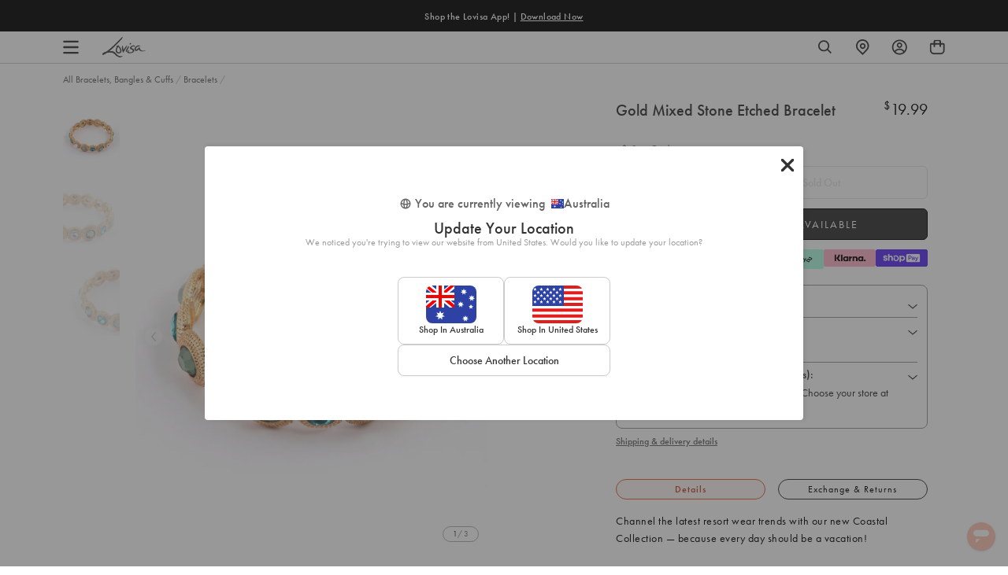

--- FILE ---
content_type: text/css
request_url: https://www.lovisa.com.au/cdn/shop/t/1452/assets/tagalys.css?v=129525848668054505761768438533
body_size: 7899
content:
.no-events{pointer-events:none}.collection__product-link{text-decoration:none;color:#000;display:block}.filters-header,.filter-action-clear{display:none}.no-results.page-width-wide{margin-bottom:30px}.no-results-heading{padding-top:40px}.tg-no-result-heading,.tg-no-result-products-heading .btn{font-family:futura-pt,futura,sans-serif;margin-bottom:0;text-transform:capitalize;font-size:1.4em;line-height:32px;letter-spacing:.015em;text-align:left}.tg-no-result-key{color:#333;font-family:futura-pt,futura,sans-serif;font-size:28px;font-style:normal;font-weight:500;line-height:38px;margin:4px 0}.tg-no-result-subheading{color:#333;display:block;font-family:futura-pt,futura,sans-serif;font-style:normal;font-weight:400;font-size:16px;line-height:20px;text-transform:none}.tg-no-result-subheading.top{margin-top:20px}.tg-no-result-subheading.bottom{margin-bottom:20px}.tg-no-result-products-wrapper .smart-widget .widget-header{padding-top:28px;padding-bottom:16px}.tg-no-result-products-wrapper .smart-widget .widget-header .widget-heading{color:#1a1a1a;font-family:futura-pt,futura,sans-serif;font-size:16px;font-style:normal;font-weight:500;line-height:18px}.tg-no-result-products-wrapper .tg-no-result-products-heading{margin-top:48px;margin-bottom:16px}.tagalys-no-result-cta{display:flex;flex:0 0 100%;justify-content:center;align-items:center;margin-bottom:40px}.tagalys-no-result-cta .btn--text{color:var(--color-btn-default-border)!important;border-color:var(--color-btn-default-border)!important}ul.text-suggestions{order:2;list-style:none;display:flex;flex-wrap:wrap;margin-left:5%;margin-bottom:0;justify-content:flex-end;width:15%}li.text-suggestion-section{display:flex;align-items:flex-start;gap:10px;width:100%;flex-direction:column;margin-bottom:0}.text-suggestion-section span.section-title{color:#333;font-size:14px;font-style:normal;font-weight:500;line-height:18px;text-transform:uppercase;text-decoration:underline;text-underline-offset:3px}.text-suggestion-section ul{display:flex;flex-direction:column;align-items:flex-start;gap:6px;margin-bottom:0}.text-suggestion-section ul li{list-style:none;display:flex;width:160px;width:100%;align-items:flex-start;gap:4px;margin-bottom:0}.text-suggestion-section ul li .search-results-link{display:flex;width:160px;width:100%;align-items:flex-start;gap:4px;color:#333;font-size:14px;font-style:normal;font-weight:300;line-height:18px;text-decoration:none}.text-suggestion-section ul li .search-results-link:hover{color:#ffb69e}li.click-suggestion:hover .search-results-link svg path{stroke:#fff;fill:#ff8557}@media only screen and (min-width: 768px){.product-and-text-suggestions .search__results-grid{flex-direction:row!important;margin:0;gap:1%;width:80%;flex:0 0 80%}.product-suggestions .search__results-grid{flex-direction:row!important;margin:0;gap:1%;width:100%;flex:0 0 100%}.type-suggestions.product-suggestions{display:flex;max-width:100%}.text-suggestion-section ul li .search-results-link>span{overflow:hidden;text-overflow:ellipsis;white-space:nowrap;width:160px}li.text-suggestion-section:first-child{margin-bottom:25px}.collection-products-main .collection__filter:last-child{border:none}}.product-and-text-suggestions .product.search-result{max-width:152px;max-width:15.8%;margin:0;padding:0}.product-suggestions .product.search-result{max-width:15.8%;padding:0;margin-bottom:0}.product-details{display:flex;flex-direction:column;align-items:flex-start;gap:4px;color:#333}.product-and-text-suggestions .product.search-result .product-details{max-width:152px}.search-result__title,.search-result__price{font-size:14px;text-align:left}.search-result__title{margin-bottom:4px}.search-result__title>span{display:block;max-width:147px;overflow:hidden;text-overflow:ellipsis;white-space:nowrap}.product-suggestions .product.search-result .search-result__title>span{max-width:74%}span.product-prices.discounted .product-price-regular{color:#ccc!important;font-size:14px;font-style:normal;font-weight:400;line-height:20px;text-decoration:line-through}.product-card__info .sale-price-text-color,.search-suggestions .sale-price-text-color{font-size:14px;color:#dc4a41!important;padding-left:6px;margin-right:0}.sale-price-text-color,span[data-product-original-price]{margin-right:5px;color:var(--color-sale-text)!important;font-weight:500}.search-result__price{color:#4d4d4d!important}.search-suggestions .search-result__price{color:#333!important}.search-suggestions .product-price-discounted.search-result__price{color:#dc4a41!important}.search-suggestions .search-result__price,.search-results-container .product-card__price{display:flex;flex-wrap:wrap;align-items:center}.search-results-container .product-card__price .product-price-regular{color:#333}.product-per-off{display:none;padding:3px 0;justify-content:center;align-items:flex-start;color:#dc4a41;font-size:10px;font-weight:500;line-height:normal;margin-left:6px}.product-card--flex{display:flex}@media only screen and (min-width: 768px){.product-per-off.show-per-off-desktop{display:inline-flex}}@media only screen and (max-width: 767px){.product-per-off.show-per-off-mobile{display:inline-flex}.search__results-grid .search-result a{flex-direction:row}}@media only screen and (max-width: 767px){.tg-no-result-products-wrapper .tg-no-result-products-heading{text-align:center}}.tg-no-result-products-wrapper .smart-widget .products.display-carousel{overflow:visible!important;display:flex;flex-wrap:wrap;cursor:auto!important}.tg-no-result-products-wrapper .smart-widget .products.display-carousel>div{display:flex!important;flex-wrap:wrap!important;transform:none!important;width:100%!important}.tg-no-result-products-wrapper .smart-widget .products.display-carousel>div>div,.tg-no-result-products-wrapper .smart-widget .products.display-carousel>div>div~div{background:#fff!important;float:none!important;width:auto!important;max-width:25%!important;padding:10px!important}.tg-no-result-products-wrapper .smart-widget .products.display-carousel .product{width:100%!important}.tg-no-result-products-wrapper .smart-widget .products.display-carousel .product .product-name{display:block!important;width:100%!important;overflow:hidden!important;white-space:nowrap!important;text-overflow:ellipsis}.filter-overlay{position:absolute;top:0;bottom:0;opacity:0;background:#000000b3;left:0;visibility:hidden;right:0;width:calc(100% + 20px)}.collection_tg_filter-wrap .close-filter{display:none;border:unset;background:unset;padding:0;cursor:pointer}.collection_tg_filter-wrap .collection_tg_filter_mobile_header{display:none}.filter-checkboxes .filter__type span{font-size:12px;font-style:normal;font-weight:400;line-height:16px}@media only screen and (min-width: 768px){.filter__type span:hover,.filter__type span:hover span{border:0}}@media only screen and (max-width: 767px){.collection__filters{display:none;position:absolute;left:0;right:0;width:calc(100% + 20px);top:-25px}.filter-main,.collection_tg_filter-wrap{display:none}.template-search .collection__filter-wrap{margin:0 auto;padding:0 20px 0 40px}.filter-drawer-btn{display:flex;justify-content:center;align-items:center}.close-filter-drawer{display:none}.filter-drawer-opened .collection_tg_filter-wrap,.filter-drawer-opened .close-filter-drawer svg{display:block}.filter-drawer-opened .collection_tg_filter-wrap{position:fixed;top:0;bottom:0;z-index:12!important;background:#fff;padding:16px!important;margin-left:-20px;overflow:scroll}.tagalys-no-scroll .main-content{position:relative;z-index:9999999999}.filter-drawer-opened .close-filter-drawer{display:flex}.filter-drawer-opened .open-filter-drawer{display:none}.filter-drawer-opened .filter-overlay{transition:opacity .2s 0s,transform 0s 0s;opacity:1;visibility:visible;width:calc(100% + 40px);left:-20px;z-index:6}.filter-drawer-opened .collection__filters{position:fixed;top:138px;left:0;width:100%}.collection__filter-actions{justify-content:space-between}.filter__label{padding:16px 0 20px}.collection__filter.filter.expanded:last-child{padding-bottom:30px}.clear-all-filters{margin-left:20px;white-space:nowrap}.collection_tg_filter-wrap .collection_tg_filter_mobile_header{display:flex;justify-content:space-between;padding:18px 0}.collection_tg_filter-wrap .close-filter{display:block}.filter-checkboxes{padding-bottom:4px}.collection__products .collection__filter-actions{top:calc(var(--headerHeight,0px) + var(--plpHeaderHeight,0px))!important}}.plp-header .collection__tab--sort select{background:#0000;opacity:0;top:0;margin-top:0;left:0;text-align:right;right:0;padding-right:10px}.collection__filter ul{list-style:none}svg.icon.icon-filter{width:2rem}svg.icon.icon-filter line,svg.icon.icon-filter circle{stroke:var(--color-body-text)}div#toggle-tg-filter{cursor:pointer}#toggle-tg-filter{background:unset}.flex.filters-action-block{display:flex;justify-content:space-between}@media only screen and (max-width: 767px){.search-result{width:100%;position:relative;padding:7px 20px;margin:0}.search-result:after{content:"";background:var(--color-border);position:absolute;left:65px;right:20px;height:1px;bottom:0}.search-result .product-link{display:flex;width:100%;align-items:center}.product-image-container{flex:0 0 10%;flex:0 0 14%}.search-result__title{font-size:14px;text-align:left;width:calc(100% - 20px);white-space:nowrap;overflow:hidden;text-overflow:ellipsis}.search-result__price{font-size:14px;text-align:left;white-space:nowrap;overflow:hidden;text-overflow:ellipsis}}.search.is-visible{background:#fff;left:0;margin:0 auto;right:0;padding:8px 0 0;display:flex;align-items:center;flex-direction:column}.search-is-visible #shopify-section-header{top:0}.search.is-visible .search__form{position:relative;width:100%}.search__form>div{margin:0;padding:0}.search__form-wrapper{margin-bottom:27px}.search-is-visible .bg-overlay{transform:scale(1);transition:opacity .2s 0s,transform 0s 0s;opacity:1}.bg-overlay{transform:scale(0);transition:opacity .2s 0s,transform 0s .2s;z-index:100;top:0;left:0;position:fixed;width:100%;height:100%;background-color:#000000b3;opacity:0;cursor:pointer}.search-is-visible.search-results-container.search-active:after{opacity:0}.search-results-container.search-active{position:relative}.search-results-container.search-active:after{content:"";background:#000000b3;position:absolute;top:0;bottom:0;left:0;right:0;z-index:10}.search__results{max-height:calc(100vh - 235px);padding-top:0}.search-suggestions{z-index:999;background:#fff;display:flex;flex-direction:column;position:relative!important;transform:none!important;width:100%!important;margin:0 auto!important;justify-content:center;align-items:center;padding:16px 80px 24px;top:0!important}@media only screen and (max-width: 767px){.search-suggestions{padding:16px 24px}}.type-suggestions.product-and-text-suggestions{display:flex;max-width:100%}.hint button{background:none;border:none;padding:0;margin:0;cursor:pointer;display:flex;align-items:center;justify-content:center}.search-suggestions .hint{order:3;flex:0 0 100%;display:flex;justify-content:center;color:#a9a9a9;text-transform:capitalize;margin:40px 30px 0;width:100%}.search-suggestions .hint .search-results-link{text-decoration:underline!important}.mobi-hint .hint{display:none}.tagalys-search-suggestions{width:100%}.tagalys-search-suggestions .hint svg{display:none}ul.click-suggestions{display:flex;flex-wrap:wrap;list-style:none;margin:12px 0}li.click-suggestion{display:flex;padding:4px 14px 4px 10px;align-items:center;justify-content:center;gap:4px;border-radius:12px;border:.5px solid #999;background:#fff;color:#a9a9a9;margin:0 10px 20px 0}.click-suggestion button{background:none;border:none;padding:0;margin:0;cursor:pointer;display:flex;align-items:center;justify-content:center}.search-suggestions svg{fill:currentColor;width:12px;height:12px;margin:0 5px}.search-suggestions .search-results-link{display:flex!important;justify-content:flex-start;align-items:center;color:#4d4d4d;text-decoration:none;font-size:12px;font-style:normal;font-weight:500;line-height:14px}li.click-suggestion:hover,li.click-suggestion:hover .search-results-link{background:#ff8557;color:#fff;border-color:#ff8557}.popular-view{color:#333;font-size:14px;font-style:normal;font-weight:500;line-height:normal;text-transform:capitalize;padding-left:25px;position:absolute;top:0;left:0;margin-top:6px}ul.click-suggestions{padding-top:22px;margin-top:0}.search-suggestions .product-card__price{display:flex;flex-wrap:wrap;align-items:center}@media only screen and (min-width: 768px){.popular-view{padding-left:80px}.search-suggestions{align-items:flex-start}li.click-suggestion{margin:0 18px 20px 0}}@media only screen and (max-width: 767px){.search-suggestions .search-results-link{justify-content:flex-start;text-align:left}}span.filter-item-label-and-count{display:flex;justify-content:space-between}.template-search .search-results__form{position:relative;max-width:100%;margin:20px auto 12px}.template-search input#search-input{height:auto;padding:8px 0;font-size:16px;font-weight:600}.sort-options-container{display:flex}.applied-filters{display:flex;flex-wrap:wrap;margin:0;row-gap:8px}.applied-filters li{display:flex;justify-content:center;align-items:center}.applied-filters li:first-child{margin-left:0}.applied-filters .applied-filter-action-clear{display:flex}.applied-filters .applied-filter-action-clear svg{height:18px;width:18px;margin-right:0}.applied-filters .applied-filter-action-clear svg path{fill:currentColor}.clear-all-filters{margin-left:20px;width:auto}.collection__filter.is-expanded,.collection__filter.expanded{position:relative}.collection__filter.is-expanded .filter__list,.collection__filter.expanded .filter__list{display:block}span.filter-item-count{margin:0 5px}.products-list-footer{flex:0 0 100%}@media only screen and (min-width: 768px){.collection-filters-block .collection__filter:first-child{margin-left:0!important}}.collection__filter.is-expanded .icon-chevron-down,.collection__filter.expanded .icon-chevron-down{display:none}.collection__filter.is-expanded .icon-chevron-up-2,.collection__filter.expanded .icon-chevron-up-2{display:block}.input-prefix{display:flex;align-items:center;justify-content:space-between;border-radius:2px;border:.5px solid #333;max-width:68px;padding:4px;color:var(--Natural-NaturalC_800, #333);font-size:12px;font-weight:500;line-height:16px}.input-prefix__field{padding:0;-webkit-appearance:none;appearance:none;-moz-appearance:textfield;min-width:0;width:100%;border:none}span.max-range-info{color:#747373;font-size:12px}span.to{padding:0 10px}.collection_tg_filter-wrap .noUi-target,.collection_tg_filter-wrap .noUi-target *{-webkit-touch-callout:none;-webkit-tap-highlight-color:rgba(0,0,0,0);-webkit-user-select:none;-ms-touch-action:none;touch-action:none;-ms-user-select:none;-moz-user-select:none;user-select:none;-moz-box-sizing:border-box;box-sizing:border-box}.collection_tg_filter-wrap .noUi-target{position:relative}.collection_tg_filter-wrap .noUi-base,.collection_tg_filter-wrap .noUi-connects{width:100%;height:100%;position:relative;z-index:1}.collection_tg_filter-wrap .noUi-connects{overflow:hidden;z-index:0}.collection_tg_filter-wrap .noUi-connect,.collection_tg_filter-wrap .noUi-origin{will-change:transform;position:absolute;z-index:1;top:0;right:0;height:100%;width:100%;-ms-transform-origin:0 0;-webkit-transform-origin:0 0;-webkit-transform-style:preserve-3d;transform-origin:0 0;transform-style:flat}.collection_tg_filter-wrap .noUi-txt-dir-rtl.noUi-horizontal .noUi-origin{left:0;right:auto}.collection_tg_filter-wrap .noUi-vertical .noUi-origin{top:-100%;width:0}.collection_tg_filter-wrap .noUi-horizontal .noUi-origin{height:0}.collection_tg_filter-wrap .noUi-handle{-webkit-backface-visibility:hidden;backface-visibility:hidden;position:absolute}.collection_tg_filter-wrap .noUi-touch-area{height:100%;width:100%}.collection_tg_filter-wrap .noUi-state-tap .noUi-connect,.collection_tg_filter-wrap .noUi-state-tap .noUi-origin{-webkit-transition:transform .3s;transition:transform .3s}.collection_tg_filter-wrap .noUi-state-drag *{cursor:inherit!important}.collection_tg_filter-wrap .noUi-horizontal{height:10px;margin:15px 0}.collection_tg_filter-wrap .noUi-horizontal .noUi-handle{width:20px;height:20px;right:-6px;top:-6px}.collection_tg_filter-wrap .noUi-vertical{width:18px}.collection_tg_filter-wrap .noUi-vertical .noUi-handle{width:28px;height:34px;right:-6px;bottom:-17px}.collection_tg_filter-wrap .noUi-txt-dir-rtl.noUi-horizontal .noUi-handle{left:-17px;right:auto}.collection_tg_filter-wrap .noUi-target{background:#fafafa;border-radius:50px;border:1px solid #d3d3d3;box-shadow:inset 0 1px 1px #f0f0f0,0 3px 6px -5px #bbb}.collection_tg_filter-wrap .noUi-connects{border-radius:3px;background:#e6e6e6}.collection_tg_filter-wrap .noUi-connect{background:#333}.collection_tg_filter-wrap .noUi-draggable{cursor:ew-resize}.collection_tg_filter-wrap .noUi-vertical .noUi-draggable{cursor:ns-resize}.collection_tg_filter-wrap .noUi-handle{border:1px solid #cccccc;border-radius:50%;background:#fff;cursor:default}.collection_tg_filter-wrap .noUi-active{box-shadow:inset 0 0 1px #fff,inset 0 1px 7px #ddd,0 3px 6px -3px #bbb}.collection_tg_filter-wrap .noUi-handle:after{left:17px}.collection_tg_filter-wrap .noUi-vertical .noUi-handle:before,.collection_tg_filter-wrap .noUi-vertical .noUi-handle:after{width:14px;height:1px;left:6px;top:14px}.collection_tg_filter-wrap .noUi-vertical .noUi-handle:after{top:17px}.collection_tg_filter-wrap [disabled] .noUi-connect{background:#b8b8b8}.collection_tg_filter-wrap [disabled].noUi-target,.collection_tg_filter-wrap [disabled].noUi-handle,.collection_tg_filter-wrap [disabled] .noUi-handle{cursor:not-allowed}.collection_tg_filter-wrap .noUi-pips,.collection_tg_filter-wrap .noUi-pips *{-moz-box-sizing:border-box;box-sizing:border-box}.collection_tg_filter-wrap .noUi-pips{position:absolute;color:#999}.collection_tg_filter-wrap .noUi-value{position:absolute;white-space:nowrap;text-align:center}.collection_tg_filter-wrap .noUi-value-sub{color:#ccc;font-size:10px}.collection_tg_filter-wrap .noUi-marker{position:absolute;background:#ccc}.collection_tg_filter-wrap .noUi-marker-sub,.collection_tg_filter-wrap .noUi-marker-large{background:#aaa}.collection_tg_filter-wrap .noUi-pips-horizontal{padding:10px 0;height:80px;top:100%;left:0;width:100%}.collection_tg_filter-wrap .noUi-value-horizontal{-webkit-transform:translate(-50%,50%);transform:translate(-50%,50%)}.collection_tg_filter-wrap .noUi-rtl .noUi-value-horizontal{-webkit-transform:translate(50%,50%);transform:translate(50%,50%)}.collection_tg_filter-wrap .noUi-marker-horizontal.noUi-marker{margin-left:-1px;width:2px;height:5px}.collection_tg_filter-wrap .noUi-marker-horizontal.noUi-marker-sub{height:10px}.collection_tg_filter-wrap .noUi-marker-horizontal.noUi-marker-large{height:15px}.collection_tg_filter-wrap .noUi-pips-vertical{padding:0 10px;height:100%;top:0;left:100%}.collection_tg_filter-wrap .noUi-value-vertical{-webkit-transform:translate(0,-50%);transform:translateY(-50%);padding-left:25px}.collection_tg_filter-wrap .noUi-rtl .noUi-value-vertical{-webkit-transform:translate(0,50%);transform:translateY(50%)}.collection_tg_filter-wrap .noUi-marker-vertical.noUi-marker{width:5px;height:2px;margin-top:-1px}.collection_tg_filter-wrap .noUi-marker-vertical.noUi-marker-sub{width:10px}.collection_tg_filter-wrap .noUi-marker-vertical.noUi-marker-large{width:15px}.collection_tg_filter-wrap .noUi-tooltip{display:block;position:absolute;border:1px solid #d9d9d9;border-radius:3px;background:#fff;color:#000;padding:5px;text-align:center;white-space:nowrap}.collection_tg_filter-wrap .noUi-horizontal .noUi-tooltip{-webkit-transform:translate(-50%,0);transform:translate(-50%);left:50%;bottom:120%}.collection_tg_filter-wrap .noUi-vertical .noUi-tooltip{-webkit-transform:translate(0,-50%);transform:translateY(-50%);top:50%;right:120%}.collection_tg_filter-wrap .noUi-horizontal .noUi-origin>.noUi-tooltip{-webkit-transform:translate(50%,0);transform:translate(50%);left:auto;bottom:10px}.collection_tg_filter-wrap .noUi-vertical .noUi-origin>.noUi-tooltip{-webkit-transform:translate(0,-18px);transform:translateY(-18px);top:auto;right:28px}.search__form-wrapper .search__input{padding-left:5px!important}.price-range-value .price-range__label--min-price,.price-range-value .price-range__label--max-price{font-size:11px}.price-range .price-range-value{position:relative;padding:15px 0;color:#e6e6e6}.range-slider .price-range-value{position:relative;padding:5px 0;color:#e6e6e6;margin-top:10px}.price-range-value .drag{background:var(--color-body-text);color:var(--color-body);padding:2px;border-radius:2px}.price-range-value .price-range__label--min-price{position:absolute;left:0;top:0;color:#e6e6e6}.price-range-value .price-range__label--max-price{position:absolute;right:0;top:0;color:#e6e6e6}.price-range-value .price-range__label--min-price.drag{margin-left:-12px}.price-range-value .price-range__label--max-price.drag{margin-right:-12px}.search-result .product-image-container{position:relative}.search-result .product-card__wishlist-icon{position:absolute;right:6px;top:6px;z-index:10!important}.search-results-container ul.ais-pagination,.template-collection .search-results ul.ais-pagination{justify-content:center}.collection__pagination li+li{border:solid .5px #ccc;border-right:0;font-size:14px;font-weight:300;height:32px;width:32px;display:flex;justify-content:center;align-items:center}.collection__pagination li:last-child{border-right:solid .5px #ccc}.template-search .ais-pagination__item--active,.template-collection .search-results .ais-pagination__item--active{border-color:#333;font-weight:500}.template-search .ais-pagination__item--active,.template-collection .search-results .ais-pagination__item--active{border:.75px solid #333}.template-search .ais-pagination__item--active button,.template-collection .search-results .ais-pagination__item--active button{border-bottom:0!important}.ais-pagination__link.disabled{color:#ccc}.collection__pagination .ais-pagination__item .ais-pagination__link{margin:0;padding:4px;width:32px;height:32px}.search-results-container .grid__item.one-whole.search-result-count,.template-collection .search-results .grid__item.one-whole.search-result-count{padding-top:16px;padding-bottom:4px;padding-left:0;font-style:normal;color:#333;font-size:10px;font-weight:400;line-height:12px}.search-results-container .grid__item.one-whole.search-result-count span,.template-collection .search-results .grid__item.one-whole.search-result-count span{font-weight:600}.search-results-container .product-card,.template-collection .search-results .product-card{margin-bottom:32px!important}.search-results-container .grid,.template-collection .search-results .grid,.products-list-footer:has(.placeholder-product-card){margin:0}.search-results-container .grid--flex,.template-collection .search-results .grid--flex,.products-list-footer:has(.placeholder-product-card){column-gap:16px;justify-content:space-between}.search-results-container .collection__products.grid__item,.template-collection .search-results .collection__products.grid__item{padding-left:0!important}.search-results-container .grid__item,.template-collection .search-results .grid__item,.search-results-container .grid__item:first-child,.template-collection .search-results .grid__item:first-child{padding-left:0}.search-results-container .grid__item:nth-child(6n+1),.template-collection .search-results .grid__item:nth-child(6n+1){padding-left:0}.search-results-container .collection__pagination,.template-collection .search-results .collection__pagination{margin:42px 0 80px}.plp-header{z-index:9;position:-webkit-sticky;position:sticky;top:var(--headerHeight,0px)}.mobile-search-header-block{display:none}.mobile-search-header-block{display:block;padding:20px 0 0}.mobile-search-header-block .search-result-subheading{color:#333;font-size:16px;font-style:normal;font-weight:400;line-height:20px}.mobile-search-header-block .search-result-key{color:#333;font-size:28px;font-style:normal;font-weight:500;line-height:38px}.okeReviews[data-oke-container],div.okeReviews{margin:0!important}.pd-reviews-block{display:flex;justify-content:flex-start;margin:4px 0 12px;width:100%;color:var(--color-body-text-light);font-size:14px}.oke-sr-rating{padding-left:8px}.pd-reviews-block span.reviews-count,.quickview-reviews-block .reviews-count{color:#333;font-size:13px;font-weight:500;line-height:normal}.quickview-reviews-block{display:flex!important}#shopify-section-header{top:0}@media only screen and (min-width: 768px){.header-is-scrolled .header__container,.js-is-sticky--change .header__container,.js-is-stuck .header__container{padding-bottom:0!important}}.search-results-container .filter-drawer-opened .collection__tabs,.template-collection .filter-drawer-opened .collection__tabs{margin-bottom:0;padding-bottom:25px}body .search-results__form{display:none}.collection__tab--filter .icon,.collection__tab--sort-overlay .icon{margin-left:6px}.search-results-container .filter-wrapper,.template-collection .search-results .filter-wrapper{z-index:10}.search-results-container .filter-wrapper .collection__filter-wrap,.template-collection .search-results .filter-wrapper .collection__filter-wrap{background:#fff;margin:0}.search-results-container .filter-wrapper .collection-filters-block,.template-collection .search-results .filter-wrapper .collection-filters-block{padding:16px 0}.search-results-container .filter-wrapper .collection__filter-actions:not(:empty),.template-collection .search-results .filter-wrapper .collection__filter-actions:not(:empty){padding-bottom:16px}.search-results-container .filter-wrapper .collection__filter-actions,.template-collection .search-results .filter-wrapper .collection__filter-actions{margin:0}.products-list-footer:has(.placeholder-product-card){display:flex;flex-wrap:wrap}@media only screen and (max-width: 989px){.search-results-container .product-card{margin-bottom:24px!important}.search-results-container .grid--flex{column-gap:20px;justify-content:space-between}.medium-down--one-half{width:47%}.mobile-search-header-block{display:block;padding:20px 0}.mobile-search-header-block .search-result-subheading{color:#333;font-size:14px;font-style:normal;font-weight:400;line-height:18px}.mobile-search-header-block .search-result-key{color:#333;font-size:22px;font-style:normal;font-weight:500;line-height:30px}}@media only screen and (min-width: 990px){.grid.display--grid,.products-list-footer:has(.placeholder-product-card){display:grid;grid-template-columns:repeat(4,23.4%);max-width:100%;column-gap:16px;width:100%}.products-list-footer{grid-column:1 / span 4}.type-3 .grid.display--grid,.type-3 .products-list-footer:has(.placeholder-product-card){grid-template-columns:repeat(3,32%)}.type-3 .products-list-footer,.type-3 .previous-products-load-wrapper{grid-column:1 / span 3}.search-results-container .large-up--one-sixth,.template-collection .search-results .large-up--one-sixth{width:15%;flex:0 0 15%}}@media only screen and (max-width: 767px){.product-details{padding-left:16px;width:100%}.product-and-text-suggestions .product.search-result .product-details{width:100%;height:100%;max-width:100%;justify-content:space-evenly}.product-and-text-suggestions .product-card__wishlist-icon{display:none}li.text-suggestion-section:first-child{margin-bottom:40px}.search-result__title>span{max-width:100%!important}.search-result:after{display:none}.search-suggestions{justify-content:flex-start}.type-suggestions.product-and-text-suggestions{flex-direction:column;position:relative}.type-suggestions.product-suggestions{display:flex;max-width:100%;flex-direction:column;position:relative}.search__results-grid{display:flex;flex-wrap:wrap;justify-content:center;flex-direction:row;gap:20px;overflow:hidden}.product-suggestions .product.search-result,.product-and-text-suggestions .product.search-result{max-width:47%;max-width:100%}.hint{display:none!important}.mobi-hint{order:2}.mobi-hint .hint{margin:32px 0 28px;display:flex!important}ul.text-suggestions{order:2;list-style:none;display:flex;flex-wrap:wrap;margin-left:0;padding-top:12px;flex-direction:column;border-top:solid 1px #ccc;width:100%}.tg-no-result-subheading{font-size:14px}.tg-no-result-key{font-size:22px}.search-results.filter-drawer-opened .plp-header:not(.js-is-sticky)+div .collection__filters{position:absolute;top:0;left:-20px;width:calc(100% + 40px)}.template-search .search-results__form,.search-is-visible .mobile-trust-indicators{display:none}.plp-header .collection__tabs{padding:12px 0}}.oke-stars-background svg{fill:none}.search-is-visible .ge-free-shipping-container,.search-is-visible #shopify-section-announcement{display:none}.ais-refinement-list__item input[type=checkbox],.filter__type input[type=checkbox]{opacity:1;position:relative;margin-right:8px}span.filter-item-label-and-count{align-items:center;text-transform:capitalize}.size span.filter-item-label-and-count{text-transform:uppercase}.filter__type{display:flex}.show_more_color,.show_less_color,.show_more_click,.show_less_click{border:none;background:none;padding:0;cursor:pointer;color:#333;font-size:12px;font-style:normal;font-weight:500;line-height:16px}.filter-checkboxes .show_more,.filter-checkboxes .show_less{cursor:pointer;font-size:12px;font-weight:500;line-height:16px;color:#333;padding:0 0 2px;border-bottom:.5px solid #333;display:inline-block}.filter-checkboxes li:nth-child(n+7){display:none}.filter-checkboxes{position:relative;padding-bottom:20px;margin:0}.filter-checkboxes input[type=checkbox]{accent-color:#333;height:16px;width:16px}.filter-checkboxes .show_less{max-width:max-content}.collection-products-main{display:flex;width:100%;gap:50px}.collection-products-main .collection__filter{border-bottom:.5px solid #999}.collection-sorting{display:flex;justify-content:space-between;background:#fff;z-index:9;padding-top:24px;position:-webkit-sticky;position:sticky;top:var(--headerHeight,0px)}.hide-filter,.show-filter{color:#333;font-size:14px;font-weight:500;line-height:20px;cursor:pointer;display:flex;justify-content:center;align-items:center}.hide-filter svg,.show-filter svg{margin-right:4px}.viewing-main{display:flex;margin-left:16px;gap:8px}.viewing-type{border:none;background:none;padding:0;cursor:pointer}.viewing-main rect{stroke-width:1px}.viewing-main .active rect{stroke:#333!important}.collection__filter-actions{padding-bottom:16px;z-index:11;background:#fff}.collection__filter-actions .applied-filter{padding:4px 12px;border-radius:20px;border:.5px solid #666;background:#f2f2f2;margin-right:12px;margin-bottom:0}.collection__filter-actions .filter__label{padding:0!important;color:#333;font-size:12px;font-weight:500;line-height:16px}.collection__filter-actions .filter__label svg{stroke:inherit;width:12px;height:12px;margin-left:12px}.applied-filters .clear-all-filters{background:transparent;border:none}.clear-all-filters{text-decoration:underline}.clear-all-filters-btn{background:unset;border:unset;width:100%;min-height:100%;color:#333}.collection_tg_filter-wrap .price-range__input-group{display:flex;justify-content:space-between}.min-label,.max-label{padding:2px 0;color:#333;font-size:12px;font-weight:500;line-height:16px}.collection_tg_filter-wrap .colour-icon svg,.collection_tg_filter-wrap .colour-icon img{display:block;width:16px;height:16px;stroke:inherit;margin-right:8px}.collection_tg_filter-wrap .filter-item.colour input[type=checkbox]{position:absolute;display:block;background:unset;border-radius:50%}.collection_tg_filter_mobile_header{color:#333;font-size:20px;font-weight:500;line-height:22px}.product-per-page-mobile{display:none}.product-per-page-mobile label{color:#333;font-size:13px;font-weight:400;line-height:18px;display:flex}.mobile-appliedFilters{display:none;padding:0}.collection_tg_filter-wrap .product-per-page{display:none}.filter-drawer-btn.open-filter-drawer svg{width:12px;height:14px;margin-right:4px;stroke:inherit}.collection__tab--results-no{margin-left:8px}.backToTop{display:none;position:fixed;bottom:32px;left:50%;transform:translate(-50%);background:#ffffff80;color:#333;padding:4px 20px;border-radius:20px;border:.5px solid #666;font-size:14px;font-weight:500;line-height:18px;text-decoration:none;align-items:center;z-index:11}.backToTop:hover{border:1.5px solid #666;background:#fff}.backToTop svg{margin-right:6px}.collection_tg_filter_mobile_footer{display:none}.collection_tg_filter-wrap .filter__label{padding:12px 0 16px}.collection_tg_filter-wrap .filter__list li:last-of-type{margin-bottom:12px;padding-bottom:0}.collection_tg_filter-wrap .filter-checkboxes{padding-bottom:8px}.collection_tg_filter-wrap .filter__list{padding-left:0}.price-applied-space{padding:0 5px}.hide-filter-space{padding-left:4px}.collection-filters-block{position:-webkit-sticky;position:sticky;top:calc(var(--headerHeight,0px) + var(--sortingHeight,0px))}.collection-filters-block.js-is-sticky{max-height:calc(100vh - 180px);overflow-y:auto;-ms-overflow-style:none;scrollbar-width:none}.collection-filters-block.js-is-sticky::-webkit-scrollbar{display:none}.collection__filter-wrap select{width:150px}.collection__filter .range-slider{padding:0 14px}.applied-filters li span{white-space:nowrap}.tagalys-no-scroll{overflow:hidden!important;padding-right:16px}@media only screen and (max-width: 767px){.show_more_color,.show_less_color,.show_more_click,.show_less_click{font-size:13px}.collection_tg_filter-wrap .filter-item.colour input[type=checkbox]{top:5px;margin-left:8px;left:inherit}.collection_tg_filter-wrap .filter-item.colour input[type=checkbox]:checked{display:block;position:absolute;background-repeat:no-repeat;top:5px;margin-left:8px;left:inherit;background-position:inherit}.mobile-appliedFilters .applied-filters{flex-wrap:nowrap;overflow:scroll;scrollbar-width:none}.applied-filters::-webkit-scrollbar{display:none}.mobile-appliedFilters .applied-filters li span{white-space:nowrap}.collection__products .collection__filter-actions:empty{background-color:transparent;opacity:0}.collection__products .collection__filter-actions{width:100%;padding-bottom:16px;position:-webkit-sticky;position:sticky;top:calc(var(--headerHeight,0px) + var(--sortingHeight,0px))}.collection__products .collection__filter-actions .applied-filters{overflow-x:auto;flex-wrap:nowrap;padding-right:50px}.collection__products .collection__filter-actions .applied-filters .clear-all-filters{position:absolute;right:0;background:#fff;z-index:11;padding:5px 0 5px 12px!important;border-radius:0;margin:0}.mobile-appliedFilters:empty{display:none}.mobile-appliedFilters{display:block}.product-per-page{display:none}.product-per-page-mobile{display:block}.product-per-page-mobile .collection__filter{border:none;padding-bottom:50px}.filter__list.colour .filter__type span{display:inline;text-align:center}.filter__list.colour .filter-checkboxes li{display:inline-block}.filter__list.colour .filter-checkboxes li.show_more{max-width:max-content;margin-bottom:8px;padding-bottom:2px}.filter__list.colour .filter-checkboxes li:nth-child(n+20){display:none}.filter__list.colour .filter-checkboxes{display:grid;grid-template-columns:repeat(3,1fr);row-gap:8px;column-gap:12px;margin-bottom:12px;padding-bottom:0}.filter__list.colour .filter-checkboxes .show_less_color{grid-column:1 / -1}.filter__list.colour .filter-checkboxes .filter__type{flex-direction:column;justify-content:center;align-items:center}.collection_tg_filter-wrap .filter__list.colour .colour-icon svg,.collection_tg_filter-wrap .filter__list.colour .colour-icon img{margin-right:0;width:24px;height:24px;margin-bottom:3px}.filter__list.colour li{margin:0;padding:8px 0}.collection__tab{color:#333;font-size:14px;font-weight:500;line-height:20px;justify-content:left;height:32px}.collection__tab--sort-overlay span{display:flex;justify-content:space-between;align-items:center}.collection__tab--sort-overlay svg{fill:inherit;stroke:inherit;width:inherit;height:inherit}.backToTop{bottom:20px;-webkit-tap-highlight-color:transparent}.collection_tg_filter_mobile_footer{position:fixed;bottom:0;display:flex;gap:16px;background:#000;left:0;right:0;padding:16px;border-top:.5px solid #999;background:#fff;justify-content:center;align-items:center;z-index:11}.collection_tg_filter_mobile_footer .apply-filter-count{width:50%;padding:4px 20px;border-radius:20px;border:.5px solid #666;background:#333;color:#fff;font-size:14px;font-weight:500;line-height:18px;text-align:center}.collection_tg_filter_mobile_footer .clear-all-filters{margin:0;width:50%;text-decoration:none;padding:4px 20px;border-radius:20px;border:.5px solid #666;background:#fff;justify-content:center;color:#333;font-size:14px;font-weight:500;line-height:18px}.mobile-totalCount{padding-left:6px}.input-prefix{font-size:16px}.template-collection .banner__title h1{font-size:28px!important;font-weight:500;color:#333}.template-collection .breadcrumbs{padding:0}.collection-specific-banner__content-block{padding-top:12px}.template-collection .banner--no-image{margin:0;padding-top:12px;padding-bottom:20px}.collection-specific-banner{margin-top:0}.collection-sorting{display:none}.collection_tg_filter-wrap .collection-filters-block{padding-bottom:40px}}@media only screen and (min-width: 768px){.collection-products-main .collection_tg_filter-wrap{width:calc(20% - 25px);flex-shrink:0}.collection-products-main .collection__products.medium-up--four-fifths{width:calc(80% - 25px);flex-shrink:0}}.fomo-badge{background:#ffecb34d!important;border:.5px solid #999!important;color:#ff8f00!important;font-weight:650!important;border-color:#999!important;opacity:1!important}.quickview__grid .default-badge{background:#ffffff80!important;color:#333!important;border-color:#999!important;opacity:1!important}.fomo-badge:before{background-image:var(--icon-fomo-badge);content:"";display:inline-block;width:7.841px;height:10px;padding:2px;margin-right:2px}.product-card__text{padding:4px 0 0!important}.product-card .product-card__title{color:#333;font-size:14px;font-weight:500;line-height:16px}.product-card .product-card__price{font-size:14px;font-weight:500;line-height:20px;color:#4d4d4d}.product-card__image:hover .product-card__actions{display:flex;justify-content:flex-end;gap:12px}.old-safari.quick__add--test__variant .product-card--quick .product-card__actions .quickview+form{margin-left:12px}.quick__add--test__variant .product-card--quick .product-card__actions{background:transparent;padding:0 12px 8px 0}.product-card .form button{padding:0;border:none;background:transparent}.quick__add--test__variant .product-card:not(.product-card--upsell) .product-card__variants.product-card__variants--show{flex-direction:column;gap:8px;padding:3px 2px 7px;border-radius:20px;border:.5px solid #999}.quick__add--test__variant .product-card__variant-picker{left:inherit;right:11px;top:inherit!important;bottom:14px;width:auto;border-radius:20px;background:#fff}.product-card .product-card__variants>div{border:none}.quick__add--test__variant .product-card .product-card__variants>div .btn{padding:4px 0;width:28px;height:28px;background:#e6e6e6;border-radius:20px}.quick__add--test__variant .product-card .product-card__variants>div .btn:disabled{background:#f2f2f2;color:#ccc!important;text-decoration-line:line-through}.product-card .product-card__variants .btn:disabled:after{display:none}.open-quickview{background:transparent;border:none;padding:0;margin:0}.quickview__content{padding:8px 12px 20px;border-radius:8px}.quickview-close{padding-top:12px;text-align:right}.quickview-close-btn{background:none;padding:0;margin:0;border:none}.quickview__grid{margin-top:20px;gap:40px;padding:0 46px}.quickview__grid-item{margin-left:0}.quickview__product-info{padding:0}.quickview__product-info .product__title{display:flex;gap:40px}.quickview__product-info .product__title .h4{font-size:20px;font-weight:400;line-height:26px;color:#333;margin:0}.quickview__product-info .product__price .h4{display:flex;flex-direction:column;text-align:right;font-size:20px;font-weight:400;line-height:26px;margin:0}.quickview__product-info .product__price s{color:#b3b3b3;font-weight:400}.quickview__product-info .product__price span[data-product-original-price]{margin:0;color:#fe4b6d;font-weight:400}.quickview__product-info .product__price-container{margin:0;flex:0 0 auto}.quickview__product-info .okeReviews>div{display:flex;align-items:center;line-height:1}.quickview__product-info .okeReviews .oke-sr-rating{order:2;display:none!important;margin:0;line-height:1}.quickview__product-info .okeReviews .oke-sr-count{display:none}.quickview__content .product__description{margin-top:32px;margin-bottom:16px}.quickview__content .product__description ul{margin-bottom:0}.pdp-payment-options{margin:0 0 20px;display:flex;align-items:flex-start;gap:8px}.pdp-payment-options .cta-payment-icon-wrapper{display:flex;padding:4px 8px;flex-direction:column;flex-grow:1;flex-basis:0;justify-content:center;min-height:22px;width:auto;align-items:center;border-radius:2.2px;border:1px solid #CCC}@media only screen and (max-width: 767px){.pdp-payment-options .cta-payment-icon-wrapper{min-width:auto}}@media only screen and (min-width: 768px){.old-safari .plp.search-results.show-filters-in-drawer .collection-products-main .collection__products{margin-left:50px}.old-safari .plp.search-results:not(.show-filters-in-drawer) .collection-products-main .collection_tg_filter-wrap.open+.collection__products{margin-left:50px}.old-safari .plp.search-results .viewing-main>div+div{margin-left:8px}}.old-safari .plp.search-results .collection__filters .collection__filter-wrap .collection-product-per-page-main{margin-left:8px}.old-safari .plp.search-results .plp-header .collection__tabs .collection__tab.collection__tab--sort{margin-left:20px}.quickview__product-info .size-option{padding-top:0}.quickview__product-info .product-size-option label{display:flex;justify-content:center;align-items:center;width:initial;background:transparent!important;height:33px;line-height:36px;cursor:pointer}.quickview__product-info .product-size-option label span{border:1px solid #333;border-radius:6px;background:#fff;line-height:normal;color:#333;z-index:2;position:relative;padding:7px 20px!important;left:initial;transform:none}.quickview__product-info .pdp-product-form-add-to-cart-section-old{display:flex;align-items:flex-start;gap:8px;justify-content:space-between;align-items:center}.quickview__product-info .product-form__add-to-cart{display:flex;margin:12px 0;padding-top:0;transition:all ease .3s;justify-content:center;width:100%;flex-wrap:wrap;gap:12px}.quickview__product-info .pdp-product-form-add-to-cart-section .product-form__add-to-cart .product-form__quantity{flex:0 0 auto!important;width:125px!important;max-height:42px;display:none!important}.quickview__product-info .pdp-product-form-add-to-cart-section .product-form__add-to-cart .product-form__quantity .quantity-selector.quantity-selector--large{border-radius:6px;border:1px solid #333;min-width:123px;min-height:42px}.quickview__product-info .pdp-product-form-add-to-cart-section .product-form__add-to-cart .product-form__quantity .quantity-selector__control,.pdp-layout-v2 .pdp-product-info-section .product-form-container .pdp-product-form-section .pdp-product-form-add-to-cart-section .product-form__add-to-cart .product-form__quantity .quantity-selector__quantity{background:transparent}.quickview__product-info .pdp-product-form-add-to-cart-section .product-form__add-to-cart .product-form__quantity.disabled{pointer-events:none!important}.quickview__product-info .product-form__add-to-cart .product-form__quantity.disabled .quantity-selector.quantity-selector--large{border-color:#ccc;color:#ccc!important}.quickview__product-info .product-form__add-to-cart .product-form__quantity.disabled button,quantity-selector__quantity .product-form__add-to-cart .product-form__quantity.disabled input[type=number]{color:#ccc!important}@media only screen and (min-width: 768px) and (max-width: 989px){.pdp-layout-v2 .pdp-product-info-section .product-form-container .pdp-product-form-section .pdp-product-form-add-to-cart-section .product-form__add-to-cart .product-form__quantity{flex:0 0 100%!important;width:100%!important}.pdp-layout-v2 .pdp-product-info-section .product-form-container .pdp-product-form-section .pdp-product-form-add-to-cart-section .product-form__add-to-cart .product-form__quantity .quantity-selector.quantity-selector--large{width:100%}.pdp-layout-v2 .pdp-product-info-section .product-form-container .pdp-product-form-section .pdp-product-form-add-to-cart-section .product-form__add-to-cart .product-form__quantity .quantity-selector.quantity-selector--large .quantity-selector__quantity{width:70%}}.quickview__product-info .quantity-selector__quantity{background:transparent}.quickview__product-info .pdp_main_product__add{border-radius:6px;background:#333;min-height:42px;color:#fff!important;display:flex;justify-content:center;align-items:center;gap:5px;margin:0}.quickview__product-info .pdp_main_product__add .icon-pdp-bag{height:16px}.quickview__product-info .smartwishlist{display:flex;height:42px;padding:13px 15px;align-items:center;justify-content:center;border-radius:8px;border:1px solid #333;background:#fff;max-width:48px;margin:0}.quickview__product-info .smartwishlist:after{display:none}.quickview__product-info .smartwishlist .fa{margin-right:0}.quickview__product-info .smartwishlist span.fa.fa-heart-o{font-family:futura-pt!important;background:url(wishlist-heart-quickview.svg);height:16px;width:16px;background-size:contain;background-position:center;background-repeat:no-repeat}.quickview__product-info .smartwishlist span.fa.fa-heart{font-family:futura-pt!important;background:url(wishlist-heart-active.svg);height:16px;width:16px;background-size:contain;background-position:center;background-repeat:no-repeat}.quickview__product-info .smartwishlist span.fa.fa-heart-o:before,.quickview__product-info .smartwishlist span.fa.fa-heart:before{display:none}.quickview__product-info .smartwishlist.bookmarked,.pdp-layout-v2 .quickview__product-info .smartwishlist.bookmarked:hover{color:#fe4b6d!important;font-size:16px}.quickview__product-info .product-size-option input[type=radio]:checked+span{color:#fff;background:#000}.quickview__product-info .product-size-option input[type=radio]:checked{background:transparent!important}.fullDetail{text-align:center;margin-top:32px}.fullDetail a{font-size:14px;font-weight:400;line-height:16px;color:#333;padding:0;text-decoration:none;border-bottom:.5px solid #333}.quickview__grid .product__images,.quickview__grid .quickview-image{max-height:458px;overflow:hidden;min-width:352px;width:352px}.quickview__grid .quickview__product-info{max-height:458px;overflow-y:auto}.quickview__grid .quickview__product-info::-webkit-scrollbar{display:none}.quickview__grid .quickview-image{position:relative}.quickview__grid .quickview-image .quickviewBadges-main{position:absolute;left:12px;top:12px;display:flex;gap:8px}.quickview__grid .quickview-image .quickviewBadges-main .product-card__badge{padding:4px 8px;color:#4d4d4d;font-size:12px;font-weight:400;text-align:center;border:.5px solid #999;border-radius:2px}.quickview__grid .product__images img{min-width:352px;width:352px;height:458px;object-fit:cover}.quickview__grid .product__images .slick-prev{background-image:var(--icon-left-arrow);background-size:initial}@media only screen and (min-width: 768px){.quickview__grid .product__images .slick-prev{left:8px}}@media only screen and (max-width: 767px){.quickview__grid .product__images .slick-prev{left:24px}}.quickview__grid .product__images .slick-next{background-image:var(--icon-left-arrow);background-size:initial;rotate:180deg}.old-safari .quickview__grid .product__images .slick-next{transform:rotate(180deg)}@media only screen and (min-width: 768px){.quickview__grid .product__images .slick-next{right:6px}}@media only screen and (max-width: 767px){.quickview__grid .product__images .slick-next{right:4px}}.quickview__grid .product__images .product__image{touch-action:auto!important;pointer-events:all!important}.promo_callout span{font-size:12px;font-style:normal;font-weight:500}.promo_callout{text-decoration:none;display:flex;margin-bottom:6px;gap:4px;color:#ff8557}.product-card .promo_callout:hover,.product-card .promo_callout:focus,.product-card .promo_callout:active{text-decoration:underline}.quickview-promo-callout .promo_callout{padding:4px;border-radius:4px;background:#f6f6f6;color:#333!important;display:inline-flex;margin-top:8px}.quickview__product-info .quickview-promo-img{display:block!important}.quickview__product-info .plp-promo-img{display:none}.quickview-promo-callout .promo_callout span{border-bottom:.5px solid #333;font-weight:400}.quickview-reviews-block{margin-bottom:8px}.collection__product-link .smartwishlist,.template-search .smartwishlist{display:none}.quickview-prev{position:absolute;left:12px;top:50%;-webkit-transform:translate(-50%);transform:translate(-50%)}.quickview-next{position:absolute;right:0;top:50%;-webkit-transform:translate(-50%);transform:translate(-50%)}.quickview-prev-product,.quickview-next-product{background:transparent;border:none}.quickview-disable{opacity:.3;pointer-events:none}.quickview-modal .product__images .slick-disabled{opacity:.3}@media only screen and (max-width: 767px){.product-card__actions .quickview{display:none}.quick__add--test__variant .product-card--quick .product-card__actions{display:flex;padding:0 10px 0 0}.product-card__actions .form{width:auto}.product-card .form .product__add{display:block}.product-card__actions .form svg{width:auto;height:auto}.product-card__actions .form .product-card__variant-container{width:auto;height:auto;background-color:transparent}.quick__add--test__variant .product-card__variant-picker{bottom:3px;right:9px}.product-card .product-card__title{margin-bottom:2px}.pd-reviews-block{margin-top:2px}.promo_callout{margin-bottom:2px}}@media only screen and (min-width: 990px){.quickview__content{max-width:63.89%}.quickview__grid .product__images,.quickview__grid .quickview-image{max-height:57vh;overflow:hidden;min-width:43%;width:43%}.quickview__grid .product__images{min-width:100%;width:100%}.quickview__grid .quickview__product-info{max-height:57vh;overflow-y:auto}.quickview__grid .product__images img{min-width:100%;width:100%;height:57vh}}.quickview-reviews-block:empty{display:none!important}.quickview-reviews-block.product-card__text{flex-grow:0}.product-card__price sup{font-size:11px;top:-3px;padding-right:2px}@media only screen and (max-width: 989px){.old-safari .pdp-layout-v2 .pdp-product-info-section .product-form-container .pdp-product-form-section .pdp-product-form-add-to-cart-section .product-form__add-to-cart .smartwishlist,.old-safari .quickview-modal .quickview__grid .quickview__grid-item .quickview__product-info .product-form__add-to-cart .smartwishlist{margin-left:12px}.old-safari .pdp-layout-v2 .pdp-product-info-section .product-form-container .pdp-product-form-section .pdp-product-form-add-to-cart-section .product-form__add-to-cart .product-form__quantity~*{margin-top:12px!important}}@media only screen and (min-width: 990px){.old-safari .pdp-layout-v2 .pdp-product-info-section .product-form-container .pdp-product-form-section .pdp-product-form-add-to-cart-section .product-form__add-to-cart .product-form__quantity+.product-form__add,.old-safari .pdp-layout-v2 .pdp-product-info-section .product-form-container .pdp-product-form-section .pdp-product-form-add-to-cart-section .product-form__add-to-cart .product-form__add+.smartwishlist,.old-safari .quickview-modal .quickview__grid .quickview__grid-item .quickview__product-info .product-form__add-to-cart .product-form__add~*{margin-left:12px}}.quickview-modal .quickview__grid .quickview__grid-item .quickview__product-info .product-form__add-to-cart .product-form__quantity{display:none}.old-safari .quickview-modal .quickview__grid .quickview-image .quickviewBadges-main,.old-safari .pdp-layout-v2 .product__images--wrapper .pdp-product__badges{display:grid;grid-auto-flow:column}.old-safari .pdp-layout-v2 .pdp-product-info-section .product-form-container .pdp-product-form-section .pdp-product-form-add-to-cart-section .pdp_main_product__add span,.old-safari .quickview-modal .quickview__grid .quickview__grid-item .quickview__product-info .product-form__add-to-cart .product-form__add .pdp_main_product__add span{margin-left:5px;display:block}.old-safari .pdp-layout-v2 .pdp-product-info-section .product-form-container .pdp-payment-options .cta-payment-icon-wrapper+.cta-payment-icon-wrapper,.old-safari .quickview-modal .quickview__grid .quickview__grid-item .quickview__product-info .pdp-payment-options .cta-payment-icon-wrapper+.cta-payment-icon-wrapper{margin-left:8px}@media only screen and (min-width: 768px){.old-safari .quickview-modal .quickview__grid .quickview-image+.quickview__grid-item{margin-left:40px}}
/*# sourceMappingURL=/cdn/shop/t/1452/assets/tagalys.css.map?v=129525848668054505761768438533 */


--- FILE ---
content_type: image/svg+xml
request_url: https://www.lovisa.com.au/cdn/shop/files/Czechia_Flag_Clear.svg?v=1719902084
body_size: -844
content:
<svg xmlns="http://www.w3.org/2000/svg" fill="none" viewBox="0 0 32 24" height="24" width="32">
<mask height="24" width="32" y="0" x="0" maskUnits="userSpaceOnUse" style="mask-type:luminance" id="mask0_44_4016">
<rect fill="white" height="24" width="32"></rect>
</mask>
<g mask="url(#mask0_44_4016)">
<path fill="#E31D1C" d="M0 0V24H32V0H0Z" clip-rule="evenodd" fill-rule="evenodd"></path>
<mask height="24" width="32" y="0" x="0" maskUnits="userSpaceOnUse" style="mask-type:luminance" id="mask1_44_4016">
<path fill="white" d="M0 0V24H32V0H0Z" clip-rule="evenodd" fill-rule="evenodd"></path>
</mask>
<g mask="url(#mask1_44_4016)">
<path fill="#F7FCFF" d="M0 -2V12H32V-2H0Z" clip-rule="evenodd" fill-rule="evenodd"></path>
</g>
<path fill="#3D58DB" d="M0 0V24L18 12L0 0Z" clip-rule="evenodd" fill-rule="evenodd"></path>
<mask height="24" width="18" y="0" x="0" maskUnits="userSpaceOnUse" style="mask-type:luminance" id="mask2_44_4016">
<path fill="white" d="M0 0V24L18 12L0 0Z" clip-rule="evenodd" fill-rule="evenodd"></path>
</mask>
<g mask="url(#mask2_44_4016)">
</g>
</g>
</svg>


--- FILE ---
content_type: text/javascript; charset=utf-8
request_url: https://www.lovisa.com.au/products/coas-dg-mx-stn-etchd-bl.js
body_size: 647
content:
{"id":6836404027526,"title":"Gold Mixed Stone Etched Bracelet","handle":"coas-dg-mx-stn-etchd-bl","description":"\u003cp\u003e\u003c\/p\u003e\u003cp\u003eChannel the latest resort wear trends with our new Coastal Collection — because every day should be a vacation!\u003c\/p\u003e\u003cbr\u003e\n\u003cul\u003e\n\u003cli\u003eDesigned with unique textures, pearls, and turquoise stone accents, accessories from our Coastal Collection add a boutique, beach vibe to any look.\u003c\/li\u003e\n\u003cli\u003eStyle our Gold Mixed Stone Etched Bracelet with some simple gold accessories from our Gold Plated Collection for the ultimate 'it-girl on vacation' look.\u003c\/li\u003e\n\u003cli\u003e\n\u003cstrong\u003eWeight:\u003c\/strong\u003e 19.86g\u003c\/li\u003e\n\u003c\/ul\u003e\n","published_at":"2023-01-11T12:18:31+11:00","created_at":"2023-01-10T15:49:57+11:00","vendor":"Lovisa AU","type":"Wristwear","tags":["au_range:GOLD ESSENTIALS","availability:unavailable","COASTAL","countryiso:CN","hscode:7117900000","length:ONESIZE","Marketplace: Catch","OKKULARWRISTWEAR","origin:342","PreMarch2024OldImages","size:Onesize","statp:100","style:Bracelets"],"price":1999,"price_min":1999,"price_max":1999,"available":false,"price_varies":false,"compare_at_price":null,"compare_at_price_min":0,"compare_at_price_max":0,"compare_at_price_varies":false,"variants":[{"id":40073156657286,"title":"Default Title","option1":"Default Title","option2":null,"option3":null,"sku":"51393489","requires_shipping":true,"taxable":true,"featured_image":null,"available":false,"name":"Gold Mixed Stone Etched Bracelet","public_title":null,"options":["Default Title"],"price":1999,"weight":20,"compare_at_price":null,"inventory_management":"shopify","barcode":"9354593396776","quantity_rule":{"min":1,"max":null,"increment":1},"quantity_price_breaks":[],"requires_selling_plan":false,"selling_plan_allocations":[]}],"images":["\/\/cdn.shopify.com\/s\/files\/1\/0023\/1512\/4788\/files\/51393489.jpg?v=1725606327","\/\/cdn.shopify.com\/s\/files\/1\/0023\/1512\/4788\/files\/51393489_3.jpg?v=1725606331","\/\/cdn.shopify.com\/s\/files\/1\/0023\/1512\/4788\/files\/51393489_4.jpg?v=1725606335"],"featured_image":"\/\/cdn.shopify.com\/s\/files\/1\/0023\/1512\/4788\/files\/51393489.jpg?v=1725606327","options":[{"name":"Title","position":1,"values":["Default Title"]}],"url":"\/products\/coas-dg-mx-stn-etchd-bl","media":[{"alt":"Gold Mixed Stone Etched Bracelet","id":26804677738630,"position":1,"preview_image":{"aspect_ratio":0.777,"height":1294,"width":1006,"src":"https:\/\/cdn.shopify.com\/s\/files\/1\/0023\/1512\/4788\/files\/51393489.jpg?v=1725606327"},"aspect_ratio":0.777,"height":1294,"media_type":"image","src":"https:\/\/cdn.shopify.com\/s\/files\/1\/0023\/1512\/4788\/files\/51393489.jpg?v=1725606327","width":1006},{"alt":"Gold Mixed Stone Etched Bracelet","id":26804678000774,"position":2,"preview_image":{"aspect_ratio":0.777,"height":1294,"width":1006,"src":"https:\/\/cdn.shopify.com\/s\/files\/1\/0023\/1512\/4788\/files\/51393489_3.jpg?v=1725606331"},"aspect_ratio":0.777,"height":1294,"media_type":"image","src":"https:\/\/cdn.shopify.com\/s\/files\/1\/0023\/1512\/4788\/files\/51393489_3.jpg?v=1725606331","width":1006},{"alt":"Gold Mixed Stone Etched Bracelet","id":26804678197382,"position":3,"preview_image":{"aspect_ratio":0.777,"height":1294,"width":1006,"src":"https:\/\/cdn.shopify.com\/s\/files\/1\/0023\/1512\/4788\/files\/51393489_4.jpg?v=1725606335"},"aspect_ratio":0.777,"height":1294,"media_type":"image","src":"https:\/\/cdn.shopify.com\/s\/files\/1\/0023\/1512\/4788\/files\/51393489_4.jpg?v=1725606335","width":1006}],"requires_selling_plan":false,"selling_plan_groups":[]}